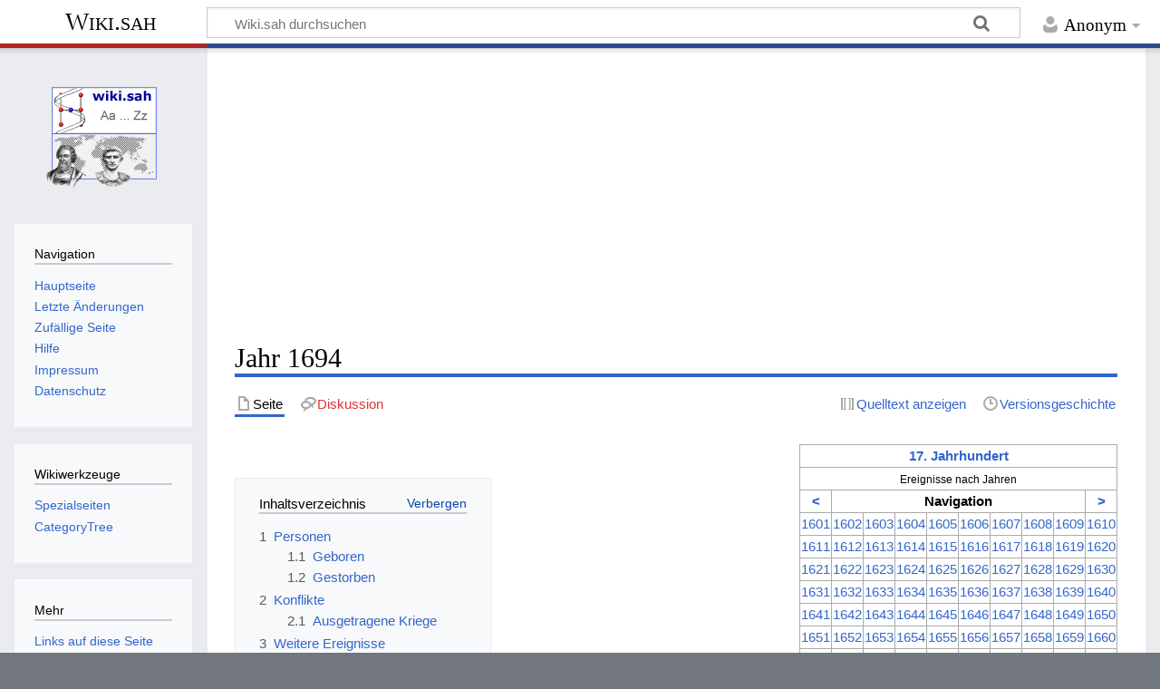

--- FILE ---
content_type: text/html; charset=UTF-8
request_url: https://www.science-at-home.de/wiki/index.php/Jahr_1694
body_size: 8987
content:
<!DOCTYPE html>
<html class="client-nojs" lang="de" dir="ltr">
<head>
<meta charset="UTF-8">
<title>Jahr 1694 – Wiki.sah</title>
<script>document.documentElement.className="client-js";RLCONF={"wgBreakFrames":false,"wgSeparatorTransformTable":[",\t.",".\t,"],"wgDigitTransformTable":["",""],"wgDefaultDateFormat":"dmy","wgMonthNames":["","Januar","Februar","März","April","Mai","Juni","Juli","August","September","Oktober","November","Dezember"],"wgRequestId":"aWo3c1iwAq-lUQzhkEqIvQAAAAE","wgCanonicalNamespace":"","wgCanonicalSpecialPageName":false,"wgNamespaceNumber":0,"wgPageName":"Jahr_1694","wgTitle":"Jahr 1694","wgCurRevisionId":41434,"wgRevisionId":41434,"wgArticleId":20400,"wgIsArticle":true,"wgIsRedirect":false,"wgAction":"view","wgUserName":null,"wgUserGroups":["*"],"wgCategories":["Jahr (unsere Zeitrechnung)","Chronologie","Frühe Neuzeit","17. Jahrhundert"],"wgPageViewLanguage":"de","wgPageContentLanguage":"de","wgPageContentModel":"wikitext","wgRelevantPageName":"Jahr_1694","wgRelevantArticleId":20400,"wgIsProbablyEditable":false,"wgRelevantPageIsProbablyEditable":false,"wgRestrictionEdit":[],"wgRestrictionMove"
:[]};RLSTATE={"site.styles":"ready","user.styles":"ready","user":"ready","user.options":"loading","ext.cite.styles":"ready","skins.timeless":"ready"};RLPAGEMODULES=["ext.cite.ux-enhancements","mediawiki.page.media","site","mediawiki.page.ready","mediawiki.toc","skins.timeless.js"];</script>
<script>(RLQ=window.RLQ||[]).push(function(){mw.loader.impl(function(){return["user.options@12s5i",function($,jQuery,require,module){mw.user.tokens.set({"patrolToken":"+\\","watchToken":"+\\","csrfToken":"+\\"});
}];});});</script>
<link rel="stylesheet" href="/wiki/load.php?lang=de&amp;modules=ext.cite.styles%7Cskins.timeless&amp;only=styles&amp;skin=timeless">
<script async="" src="/wiki/load.php?lang=de&amp;modules=startup&amp;only=scripts&amp;raw=1&amp;skin=timeless"></script>
<!--[if IE]><link rel="stylesheet" href="/wiki/skins/Timeless/resources/IE9fixes.css?ffe73" media="screen"><![endif]-->
<meta name="ResourceLoaderDynamicStyles" content="">
<link rel="stylesheet" href="/wiki/load.php?lang=de&amp;modules=site.styles&amp;only=styles&amp;skin=timeless">
<meta name="generator" content="MediaWiki 1.41.0">
<meta name="robots" content="max-image-preview:standard">
<meta name="format-detection" content="telephone=no">
<meta name="viewport" content="width=device-width, initial-scale=1.0, user-scalable=yes, minimum-scale=0.25, maximum-scale=5.0">
<link rel="icon" href="/favicon.ico">
<link rel="search" type="application/opensearchdescription+xml" href="/wiki/opensearch_desc.php" title="Wiki.sah (de)">
<link rel="EditURI" type="application/rsd+xml" href="http://www.science-at-home.de/wiki/api.php?action=rsd">
<link rel="license" href="http://creativecommons.org/licenses/by-nc-sa/3.0/">
<link rel="alternate" type="application/atom+xml" title="Atom-Feed für „Wiki.sah“" href="/wiki/index.php?title=Spezial:Letzte_%C3%84nderungen&amp;feed=atom">
</head>
<body class="mediawiki ltr sitedir-ltr mw-hide-empty-elt ns-0 ns-subject page-Jahr_1694 rootpage-Jahr_1694 skin-timeless action-view skin--responsive"><div id="mw-wrapper"><div id="mw-header-container" class="ts-container"><div id="mw-header" class="ts-inner"><div id="user-tools"><div id="personal"><h2><span>Anonym</span></h2><div id="personal-inner" class="dropdown"><div role="navigation" class="mw-portlet" id="p-personal" title="Benutzermenü" aria-labelledby="p-personal-label"><h3 id="p-personal-label" lang="de" dir="ltr">Nicht angemeldet</h3><div class="mw-portlet-body"><ul lang="de" dir="ltr"><li id="pt-login" class="mw-list-item"><a href="/wiki/index.php?title=Spezial:Anmelden&amp;returnto=Jahr+1694" title="Sich anzumelden wird gerne gesehen, ist jedoch nicht zwingend erforderlich. [o]" accesskey="o"><span>Anmelden</span></a></li></ul></div></div></div></div></div><div id="p-logo-text" class="mw-portlet" role="banner"><a id="p-banner" class="mw-wiki-title" href="/wiki/Hauptseite">Wiki.sah</a></div><div class="mw-portlet" id="p-search"><h3 lang="de" dir="ltr"><label for="searchInput">Suche</label></h3><form action="/wiki/index.php" id="searchform"><div id="simpleSearch"><div id="searchInput-container"><input type="search" name="search" placeholder="Wiki.sah durchsuchen" aria-label="Wiki.sah durchsuchen" autocapitalize="sentences" title="Wiki.sah durchsuchen [f]" accesskey="f" id="searchInput"></div><input type="hidden" value="Spezial:Suche" name="title"><input class="searchButton mw-fallbackSearchButton" type="submit" name="fulltext" title="Suche nach Seiten, die diesen Text enthalten" id="mw-searchButton" value="Suchen"><input class="searchButton" type="submit" name="go" title="Gehe direkt zu der Seite mit genau diesem Namen, falls sie vorhanden ist." id="searchButton" value="Seite"></div></form></div></div><div class="visualClear"></div></div><div id="mw-header-hack" class="color-bar"><div class="color-middle-container"><div class="color-middle"></div></div><div class="color-left"></div><div class="color-right"></div></div><div id="mw-header-nav-hack"><div class="color-bar"><div class="color-middle-container"><div class="color-middle"></div></div><div class="color-left"></div><div class="color-right"></div></div></div><div id="menus-cover"></div><div id="mw-content-container" class="ts-container"><div id="mw-content-block" class="ts-inner"><div id="mw-content-wrapper"><div id="mw-content"><div id="content" class="mw-body" role="main"><div id="siteNotice"><script async src="//pagead2.googlesyndication.com/pagead/js/adsbygoogle.js"></script>
<!-- Responsiv -->
<ins class="adsbygoogle"
     style="display:block"
     data-ad-client="ca-pub-1605738920284413"
     data-ad-slot="5368817267"
     data-ad-format="auto"
     data-full-width-responsive="true"></ins>
<script>
(adsbygoogle = window.adsbygoogle || []).push({});
</script></div><div class="mw-indicators">
</div>
<h1 id="firstHeading" class="firstHeading mw-first-heading"><span class="mw-page-title-main">Jahr 1694</span></h1><div id="bodyContentOuter"><div id="siteSub">Aus Wiki.sah</div><div id="mw-page-header-links"><div role="navigation" class="mw-portlet tools-inline" id="p-namespaces" aria-labelledby="p-namespaces-label"><h3 id="p-namespaces-label" lang="de" dir="ltr">Namensräume</h3><div class="mw-portlet-body"><ul lang="de" dir="ltr"><li id="ca-nstab-main" class="selected mw-list-item"><a href="/wiki/Jahr_1694" title="Seiteninhalt anzeigen [c]" accesskey="c"><span>Seite</span></a></li><li id="ca-talk" class="new mw-list-item"><a href="/wiki/index.php?title=Diskussion:Jahr_1694&amp;action=edit&amp;redlink=1" rel="discussion" title="Diskussion zum Seiteninhalt (Seite nicht vorhanden) [t]" accesskey="t"><span>Diskussion</span></a></li></ul></div></div><div role="navigation" class="mw-portlet tools-inline" id="p-more" aria-labelledby="p-more-label"><h3 id="p-more-label" lang="de" dir="ltr">Mehr</h3><div class="mw-portlet-body"><ul lang="de" dir="ltr"><li id="ca-more" class="dropdown-toggle mw-list-item"><span>Mehr</span></li></ul></div></div><div role="navigation" class="mw-portlet tools-inline" id="p-views" aria-labelledby="p-views-label"><h3 id="p-views-label" lang="de" dir="ltr">Seitenaktionen</h3><div class="mw-portlet-body"><ul lang="de" dir="ltr"><li id="ca-view" class="selected mw-list-item"><a href="/wiki/Jahr_1694"><span>Lesen</span></a></li><li id="ca-viewsource" class="mw-list-item"><a href="/wiki/index.php?title=Jahr_1694&amp;action=edit" title="Diese Seite ist geschützt. Ihr Quelltext kann dennoch angesehen und kopiert werden. [e]" accesskey="e"><span>Quelltext anzeigen</span></a></li><li id="ca-history" class="mw-list-item"><a href="/wiki/index.php?title=Jahr_1694&amp;action=history" title="Frühere Versionen dieser Seite [h]" accesskey="h"><span>Versionsgeschichte</span></a></li></ul></div></div></div><div class="visualClear"></div><div id="bodyContent"><div id="contentSub"><div id="mw-content-subtitle"></div></div><div id="mw-content-text" class="mw-body-content mw-content-ltr" lang="de" dir="ltr"><div class="mw-parser-output"><table border="1" style="border:solid 1px #AAAAAA; border-collapse:collapse; float:right; text-align:center;">
<tbody><tr>
<th colspan="18"><a href="/wiki/17._Jahrhundert" title="17. Jahrhundert">17. Jahrhundert</a>
</th></tr>
<tr>
<td colspan="18"><small>Ereignisse nach Jahren</small>
</td></tr>
<tr>
<th><b><a href="/wiki/16._Jahrhundert" title="16. Jahrhundert">&lt;</a></b>
</th>
<th colspan="8">Navigation
</th>
<th><b><a href="/wiki/18._Jahrhundert" title="18. Jahrhundert">&gt;</a></b>
</th></tr>
<tr>
<td><a href="/wiki/Jahr_1601" title="Jahr 1601">1601</a>
</td>
<td><a href="/wiki/Jahr_1602" title="Jahr 1602">1602</a>
</td>
<td><a href="/wiki/Jahr_1603" title="Jahr 1603">1603</a>
</td>
<td><a href="/wiki/Jahr_1604" title="Jahr 1604">1604</a>
</td>
<td><a href="/wiki/Jahr_1605" title="Jahr 1605">1605</a>
</td>
<td><a href="/wiki/Jahr_1606" title="Jahr 1606">1606</a>
</td>
<td><a href="/wiki/Jahr_1607" title="Jahr 1607">1607</a>
</td>
<td><a href="/wiki/Jahr_1608" title="Jahr 1608">1608</a>
</td>
<td><a href="/wiki/Jahr_1609" title="Jahr 1609">1609</a>
</td>
<td><a href="/wiki/Jahr_1610" title="Jahr 1610">1610</a>
</td></tr>
<tr>
<td><a href="/wiki/Jahr_1611" title="Jahr 1611">1611</a>
</td>
<td><a href="/wiki/Jahr_1612" title="Jahr 1612">1612</a>
</td>
<td><a href="/wiki/Jahr_1613" title="Jahr 1613">1613</a>
</td>
<td><a href="/wiki/Jahr_1614" title="Jahr 1614">1614</a>
</td>
<td><a href="/wiki/Jahr_1615" title="Jahr 1615">1615</a>
</td>
<td><a href="/wiki/Jahr_1616" title="Jahr 1616">1616</a>
</td>
<td><a href="/wiki/Jahr_1617" title="Jahr 1617">1617</a>
</td>
<td><a href="/wiki/Jahr_1618" title="Jahr 1618">1618</a>
</td>
<td><a href="/wiki/Jahr_1619" title="Jahr 1619">1619</a>
</td>
<td><a href="/wiki/Jahr_1620" title="Jahr 1620">1620</a>
</td></tr>
<tr>
<td><a href="/wiki/Jahr_1621" title="Jahr 1621">1621</a>
</td>
<td><a href="/wiki/Jahr_1622" title="Jahr 1622">1622</a>
</td>
<td><a href="/wiki/Jahr_1623" title="Jahr 1623">1623</a>
</td>
<td><a href="/wiki/Jahr_1624" title="Jahr 1624">1624</a>
</td>
<td><a href="/wiki/Jahr_1625" title="Jahr 1625">1625</a>
</td>
<td><a href="/wiki/Jahr_1626" title="Jahr 1626">1626</a>
</td>
<td><a href="/wiki/Jahr_1627" title="Jahr 1627">1627</a>
</td>
<td><a href="/wiki/Jahr_1628" title="Jahr 1628">1628</a>
</td>
<td><a href="/wiki/Jahr_1629" title="Jahr 1629">1629</a>
</td>
<td><a href="/wiki/Jahr_1630" title="Jahr 1630">1630</a>
</td></tr>
<tr>
<td><a href="/wiki/Jahr_1631" title="Jahr 1631">1631</a>
</td>
<td><a href="/wiki/Jahr_1632" title="Jahr 1632">1632</a>
</td>
<td><a href="/wiki/Jahr_1633" title="Jahr 1633">1633</a>
</td>
<td><a href="/wiki/Jahr_1634" title="Jahr 1634">1634</a>
</td>
<td><a href="/wiki/Jahr_1635" title="Jahr 1635">1635</a>
</td>
<td><a href="/wiki/Jahr_1636" title="Jahr 1636">1636</a>
</td>
<td><a href="/wiki/Jahr_1637" title="Jahr 1637">1637</a>
</td>
<td><a href="/wiki/Jahr_1638" title="Jahr 1638">1638</a>
</td>
<td><a href="/wiki/Jahr_1639" title="Jahr 1639">1639</a>
</td>
<td><a href="/wiki/Jahr_1640" title="Jahr 1640">1640</a>
</td></tr>
<tr>
<td><a href="/wiki/Jahr_1641" title="Jahr 1641">1641</a>
</td>
<td><a href="/wiki/Jahr_1642" title="Jahr 1642">1642</a>
</td>
<td><a href="/wiki/Jahr_1643" title="Jahr 1643">1643</a>
</td>
<td><a href="/wiki/Jahr_1644" title="Jahr 1644">1644</a>
</td>
<td><a href="/wiki/Jahr_1645" title="Jahr 1645">1645</a>
</td>
<td><a href="/wiki/Jahr_1646" title="Jahr 1646">1646</a>
</td>
<td><a href="/wiki/Jahr_1647" title="Jahr 1647">1647</a>
</td>
<td><a href="/wiki/Jahr_1648" title="Jahr 1648">1648</a>
</td>
<td><a href="/wiki/Jahr_1649" title="Jahr 1649">1649</a>
</td>
<td><a href="/wiki/Jahr_1650" title="Jahr 1650">1650</a>
</td></tr>
<tr>
<td><a href="/wiki/Jahr_1651" title="Jahr 1651">1651</a>
</td>
<td><a href="/wiki/Jahr_1652" title="Jahr 1652">1652</a>
</td>
<td><a href="/wiki/Jahr_1653" title="Jahr 1653">1653</a>
</td>
<td><a href="/wiki/Jahr_1654" title="Jahr 1654">1654</a>
</td>
<td><a href="/wiki/Jahr_1655" title="Jahr 1655">1655</a>
</td>
<td><a href="/wiki/Jahr_1656" title="Jahr 1656">1656</a>
</td>
<td><a href="/wiki/Jahr_1657" title="Jahr 1657">1657</a>
</td>
<td><a href="/wiki/Jahr_1658" title="Jahr 1658">1658</a>
</td>
<td><a href="/wiki/Jahr_1659" title="Jahr 1659">1659</a>
</td>
<td><a href="/wiki/Jahr_1660" title="Jahr 1660">1660</a>
</td></tr>
<tr>
<td><a href="/wiki/Jahr_1661" title="Jahr 1661">1661</a>
</td>
<td><a href="/wiki/Jahr_1662" title="Jahr 1662">1662</a>
</td>
<td><a href="/wiki/Jahr_1663" title="Jahr 1663">1663</a>
</td>
<td><a href="/wiki/Jahr_1664" title="Jahr 1664">1664</a>
</td>
<td><a href="/wiki/Jahr_1665" title="Jahr 1665">1665</a>
</td>
<td><a href="/wiki/Jahr_1666" title="Jahr 1666">1666</a>
</td>
<td><a href="/wiki/Jahr_1667" title="Jahr 1667">1667</a>
</td>
<td><a href="/wiki/Jahr_1668" title="Jahr 1668">1668</a>
</td>
<td><a href="/wiki/Jahr_1669" title="Jahr 1669">1669</a>
</td>
<td><a href="/wiki/Jahr_1670" title="Jahr 1670">1670</a>
</td></tr>
<tr>
<td><a href="/wiki/Jahr_1671" title="Jahr 1671">1671</a>
</td>
<td><a href="/wiki/Jahr_1672" title="Jahr 1672">1672</a>
</td>
<td><a href="/wiki/Jahr_1673" title="Jahr 1673">1673</a>
</td>
<td><a href="/wiki/Jahr_1674" title="Jahr 1674">1674</a>
</td>
<td><a href="/wiki/Jahr_1675" title="Jahr 1675">1675</a>
</td>
<td><a href="/wiki/Jahr_1676" title="Jahr 1676">1676</a>
</td>
<td><a href="/wiki/Jahr_1677" title="Jahr 1677">1677</a>
</td>
<td><a href="/wiki/Jahr_1678" title="Jahr 1678">1678</a>
</td>
<td><a href="/wiki/Jahr_1679" title="Jahr 1679">1679</a>
</td>
<td><a href="/wiki/Jahr_1680" title="Jahr 1680">1680</a>
</td></tr>
<tr>
<td><a href="/wiki/Jahr_1681" title="Jahr 1681">1681</a>
</td>
<td><a href="/wiki/Jahr_1682" title="Jahr 1682">1682</a>
</td>
<td><a href="/wiki/Jahr_1683" title="Jahr 1683">1683</a>
</td>
<td><a href="/wiki/Jahr_1684" title="Jahr 1684">1684</a>
</td>
<td><a href="/wiki/Jahr_1685" title="Jahr 1685">1685</a>
</td>
<td><a href="/wiki/Jahr_1686" title="Jahr 1686">1686</a>
</td>
<td><a href="/wiki/Jahr_1687" title="Jahr 1687">1687</a>
</td>
<td><a href="/wiki/Jahr_1688" title="Jahr 1688">1688</a>
</td>
<td><a href="/wiki/Jahr_1689" title="Jahr 1689">1689</a>
</td>
<td><a href="/wiki/Jahr_1690" title="Jahr 1690">1690</a>
</td></tr>
<tr>
<td><a href="/wiki/Jahr_1691" title="Jahr 1691">1691</a>
</td>
<td><a href="/wiki/Jahr_1692" title="Jahr 1692">1692</a>
</td>
<td><a href="/wiki/Jahr_1693" title="Jahr 1693">1693</a>
</td>
<td><a class="mw-selflink selflink">1694</a>
</td>
<td><a href="/wiki/Jahr_1695" title="Jahr 1695">1695</a>
</td>
<td><a href="/wiki/Jahr_1696" title="Jahr 1696">1696</a>
</td>
<td><a href="/wiki/Jahr_1697" title="Jahr 1697">1697</a>
</td>
<td><a href="/wiki/Jahr_1698" title="Jahr 1698">1698</a>
</td>
<td><a href="/wiki/Jahr_1699" title="Jahr 1699">1699</a>
</td>
<td><a href="/wiki/Jahr_1700" title="Jahr 1700">1700</a>
</td></tr></tbody></table>
<p><br />
</p>
<div id="toc" class="toc" role="navigation" aria-labelledby="mw-toc-heading"><input type="checkbox" role="button" id="toctogglecheckbox" class="toctogglecheckbox" style="display:none" /><div class="toctitle" lang="de" dir="ltr"><h2 id="mw-toc-heading">Inhaltsverzeichnis</h2><span class="toctogglespan"><label class="toctogglelabel" for="toctogglecheckbox"></label></span></div>
<ul>
<li class="toclevel-1 tocsection-1"><a href="#Personen"><span class="tocnumber">1</span> <span class="toctext">Personen</span></a>
<ul>
<li class="toclevel-2 tocsection-2"><a href="#Geboren"><span class="tocnumber">1.1</span> <span class="toctext">Geboren</span></a></li>
<li class="toclevel-2 tocsection-3"><a href="#Gestorben"><span class="tocnumber">1.2</span> <span class="toctext">Gestorben</span></a></li>
</ul>
</li>
<li class="toclevel-1 tocsection-4"><a href="#Konflikte"><span class="tocnumber">2</span> <span class="toctext">Konflikte</span></a>
<ul>
<li class="toclevel-2 tocsection-5"><a href="#Ausgetragene_Kriege"><span class="tocnumber">2.1</span> <span class="toctext">Ausgetragene Kriege</span></a></li>
</ul>
</li>
<li class="toclevel-1 tocsection-6"><a href="#Weitere_Ereignisse"><span class="tocnumber">3</span> <span class="toctext">Weitere Ereignisse</span></a>
<ul>
<li class="toclevel-2 tocsection-7"><a href="#Wirtschaft"><span class="tocnumber">3.1</span> <span class="toctext">Wirtschaft</span></a></li>
<li class="toclevel-2 tocsection-8"><a href="#Katastrophen"><span class="tocnumber">3.2</span> <span class="toctext">Katastrophen</span></a></li>
<li class="toclevel-2 tocsection-9"><a href="#Gekrönt"><span class="tocnumber">3.3</span> <span class="toctext">Gekrönt</span></a></li>
<li class="toclevel-2 tocsection-10"><a href="#Regenten"><span class="tocnumber">3.4</span> <span class="toctext">Regenten</span></a></li>
</ul>
</li>
<li class="toclevel-1 tocsection-11"><a href="#Quellennachweise"><span class="tocnumber">4</span> <span class="toctext">Quellennachweise</span></a></li>
</ul>
</div>

<h2><span class="mw-headline" id="Personen">Personen</span></h2>
<h3><span class="mw-headline" id="Geboren">Geboren</span></h3>
<ul><li>Theodor von Neuhoff, deutscher Abenteurer und der erste und einzige König von <a href="/wiki/index.php?title=Korsika&amp;action=edit&amp;redlink=1" class="new" title="Korsika (Seite nicht vorhanden)">Korsika</a></li>
<li><a href="/wiki/index.php?title=Voltaire&amp;action=edit&amp;redlink=1" class="new" title="Voltaire (Seite nicht vorhanden)">Voltaire</a> (bürgerlicher Name: <i>François-Marie Arouet</i>), französischer Schriftsteller und Philosoph</li>
<li>Charlotte Aïssé, französische Literatin</li></ul>
<h3><span class="mw-headline" id="Gestorben">Gestorben</span></h3>
<ul><li>Safi II., <a href="/wiki/index.php?title=Schah&amp;action=edit&amp;redlink=1" class="new" title="Schah (Seite nicht vorhanden)">Schah</a> von <a href="/wiki/Persien" title="Persien">Persien</a> aus der Dynastie der <a href="/wiki/index.php?title=Safawiden&amp;action=edit&amp;redlink=1" class="new" title="Safawiden (Seite nicht vorhanden)">Safawiden</a></li>
<li>Maria II., Königin von <a href="/wiki/England" title="England">England</a>, <a href="/wiki/Schottland" title="Schottland">Schottland</a> und <a href="/wiki/Irland" title="Irland">Irland</a></li>
<li>Natalja Kirillowna Naryschkina, Zarin von <a href="/wiki/Russland" title="Russland">Russland</a> (durch Heirat mit <a href="/wiki/Zar" title="Zar">Zar</a> <a href="/wiki/index.php?title=Alexei_I.&amp;action=edit&amp;redlink=1" class="new" title="Alexei I. (Seite nicht vorhanden)">Alexei I.</a>)</li>
<li>Francesco Morosini, 108. <a href="/wiki/Doge" title="Doge">Doge</a> von <a href="/wiki/Venedig" title="Venedig">Venedig</a></li></ul>
<h2><span class="mw-headline" id="Konflikte">Konflikte</span></h2>
<h3><span class="mw-headline" id="Ausgetragene_Kriege">Ausgetragene Kriege</span></h3>
<ul><li><b>Großer Türkenkrieg:</b> <a href="/wiki/Osmanisches_Reich" title="Osmanisches Reich">Osmanisches Reich</a> &lt;-&gt; <a href="/wiki/index.php?title=Heilige_Liga&amp;action=edit&amp;redlink=1" class="new" title="Heilige Liga (Seite nicht vorhanden)">Heilige Liga</a> (<a href="/wiki/1683" class="mw-redirect" title="1683">1683</a> - <a href="/wiki/1699" class="mw-redirect" title="1699">1699</a>).
<ul><li>Sieg einer polnisch-litauischen Reitertruppe gegen die tartarischen Truppen des Krimkanats im <i>Gefecht bei Hodów</i>.</li></ul></li>
<li><b>Russisch-Türkischer Krieg:</b> <a href="/wiki/Russland" title="Russland">Russland</a> &lt;-&gt; <a href="/wiki/index.php?title=Krimkhanat&amp;action=edit&amp;redlink=1" class="new" title="Krimkhanat (Seite nicht vorhanden)">Krimkhanat</a> (<a href="/wiki/1686" class="mw-redirect" title="1686">1686</a> - <a href="/wiki/1697" class="mw-redirect" title="1697">1697</a>).</li>
<li><b>Pfälzischer Erbfolgekrieg:</b> <a href="/wiki/Frankreich" title="Frankreich">Frankreich</a> &lt;-&gt; <a href="/wiki/index.php?title=Augsburger_Liga&amp;action=edit&amp;redlink=1" class="new" title="Augsburger Liga (Seite nicht vorhanden)">Augsburger Liga</a> (<a href="/wiki/1688" class="mw-redirect" title="1688">1688</a> - <a href="/wiki/1700" class="mw-redirect" title="1700">1700</a>).</li></ul>
<h2><span class="mw-headline" id="Weitere_Ereignisse">Weitere Ereignisse</span></h2>
<figure typeof="mw:File/Thumb"><a href="/wiki/Datei:Salzspeicher_L%C3%BCbeck_Anno_1694.jpg" class="mw-file-description"><img src="/wiki/images/thumb/3/36/Salzspeicher_L%C3%BCbeck_Anno_1694.jpg/330px-Salzspeicher_L%C3%BCbeck_Anno_1694.jpg" decoding="async" width="330" height="221" class="mw-file-element" srcset="/wiki/images/thumb/3/36/Salzspeicher_L%C3%BCbeck_Anno_1694.jpg/495px-Salzspeicher_L%C3%BCbeck_Anno_1694.jpg 1.5x, /wiki/images/thumb/3/36/Salzspeicher_L%C3%BCbeck_Anno_1694.jpg/660px-Salzspeicher_L%C3%BCbeck_Anno_1694.jpg 2x" /></a><figcaption>Salzspeicher in <a href="/wiki/L%C3%BCbeck" title="Lübeck">Lübeck</a> mit einer Jahreszahl 1694 auf einer Hausfassade</figcaption></figure>
<h3><span class="mw-headline" id="Wirtschaft">Wirtschaft</span></h3>
<ul><li>Gründung der <i>Bank of England</i> in <a href="/wiki/London" title="London">London</a></li></ul>
<h3><span class="mw-headline" id="Katastrophen">Katastrophen</span></h3>
<ul><li>Bei einem schweren Sturm sinken vor <a href="/wiki/index.php?title=Gibraltar&amp;action=edit&amp;redlink=1" class="new" title="Gibraltar (Seite nicht vorhanden)">Gibraltar</a> sieben englische Kriegsschiffe. 823 Seeleute finden dabei den Tod.</li>
<li>Infolge der seit 1692 andauernden Hungerkatastrophe in <a href="/wiki/Frankreich" title="Frankreich">Frankreich</a> sterben ca. 2,8 Millionen Menschen.<sup id="cite_ref-1" class="reference"><a href="#cite_note-1">&#91;1&#93;</a></sup></li></ul>
<h3><span id="Gekr.C3.B6nt"></span><span class="mw-headline" id="Gekrönt"><span typeof="mw:File"><a href="/wiki/Datei:K%C3%B6nigskrone.jpg" class="mw-file-description"><img src="/wiki/images/thumb/c/ca/K%C3%B6nigskrone.jpg/25px-K%C3%B6nigskrone.jpg" decoding="async" width="25" height="15" class="mw-file-element" srcset="/wiki/images/thumb/c/ca/K%C3%B6nigskrone.jpg/38px-K%C3%B6nigskrone.jpg 1.5x, /wiki/images/thumb/c/ca/K%C3%B6nigskrone.jpg/50px-K%C3%B6nigskrone.jpg 2x" /></a></span> Gekrönt</span></h3>
<ul><li>Sultan Hosein - <a href="/wiki/index.php?title=Schah&amp;action=edit&amp;redlink=1" class="new" title="Schah (Seite nicht vorhanden)">Schah</a> von <a href="/wiki/Persien" title="Persien">Persien</a> aus der Dynastie der <a href="/wiki/index.php?title=Safawiden&amp;action=edit&amp;redlink=1" class="new" title="Safawiden (Seite nicht vorhanden)">Safawiden</a> (bis <a href="/wiki/1722" class="mw-redirect" title="1722">1722</a>)</li>
<li>Silvestro Valier - 109. <a href="/wiki/Doge" title="Doge">Doge</a> von <a href="/wiki/Venedig" title="Venedig">Venedig</a> (bis <a href="/wiki/1700" class="mw-redirect" title="1700">1700</a>)</li></ul>
<h3><span class="mw-headline" id="Regenten"><span typeof="mw:File"><a href="/wiki/Datei:Szepter.gif" class="mw-file-description"><img src="/wiki/images/thumb/a/ab/Szepter.gif/25px-Szepter.gif" decoding="async" width="25" height="38" class="mw-file-element" srcset="/wiki/images/thumb/a/ab/Szepter.gif/38px-Szepter.gif 1.5x, /wiki/images/thumb/a/ab/Szepter.gif/50px-Szepter.gif 2x" /></a></span> Regenten</span></h3>
<dl><dd><b>Heiliges Römisches Reich:</b> <a href="/wiki/index.php?title=Leopold_I._(HRR)&amp;action=edit&amp;redlink=1" class="new" title="Leopold I. (HRR) (Seite nicht vorhanden)">Leopold I.</a></dd>
<dd><b>Frankreich:</b> <a href="/wiki/index.php?title=Ludwig_XIV.&amp;action=edit&amp;redlink=1" class="new" title="Ludwig XIV. (Seite nicht vorhanden)">Ludwig XIV.</a></dd>
<dd><b>England:</b> <a href="/wiki/index.php?title=Wilhelm_III._(Oranien)&amp;action=edit&amp;redlink=1" class="new" title="Wilhelm III. (Oranien) (Seite nicht vorhanden)">Wilhelm III.</a></dd>
<dd><b>Spanien:</b> <a href="/wiki/index.php?title=Karl_II._(Spanien)&amp;action=edit&amp;redlink=1" class="new" title="Karl II. (Spanien) (Seite nicht vorhanden)">Karl II.</a></dd>
<dd><b>Portugal:</b> <a href="/wiki/index.php?title=Peter_II._(Portugal)&amp;action=edit&amp;redlink=1" class="new" title="Peter II. (Portugal) (Seite nicht vorhanden)">Peter II.</a></dd></dl>
<hr /> 
<p><b>Pfad: <a href="/wiki/Hauptseite" title="Hauptseite">Home</a> / <a href="/wiki/Geschichte" title="Geschichte">Geschichte</a> / <a href="/wiki/Timeline" title="Timeline">Timeline</a> / <a href="/wiki/Fr%C3%BChe_Neuzeit" title="Frühe Neuzeit">Frühe Neuzeit</a> / <a href="/wiki/17._Jahrhundert" title="17. Jahrhundert">17. Jahrhundert</a> / Jahr 1694</b>
</p>
<h2><span class="mw-headline" id="Quellennachweise">Quellennachweise</span></h2>
<div class="mw-references-wrap"><ol class="references">
<li id="cite_note-1"><span class="mw-cite-backlink"><a href="#cite_ref-1">↑</a></span> <span class="reference-text"><a rel="nofollow" class="external text" href="http://www.amazon.de/exec/obidos/ASIN/3406727867/sciencehomede-21">Homo Deus: Eine Geschichte von Morgen. Yuval Noah Harari, C.H.Beck; Auflage: 10, 2018</a></span>
</li>
</ol></div>
<!-- 
NewPP limit report
Cached time: 20260115162550
Cache expiry: 86400
Reduced expiry: false
Complications: [show‐toc]
CPU time usage: 0.060 seconds
Real time usage: 0.072 seconds
Preprocessor visited node count: 101/1000000
Post‐expand include size: 2572/2097152 bytes
Template argument size: 5/2097152 bytes
Highest expansion depth: 3/100
Expensive parser function count: 0/100
Unstrip recursion depth: 0/20
Unstrip post‐expand size: 484/5000000 bytes
-->
<!--
Transclusion expansion time report (%,ms,calls,template)
100.00%    4.062      1 Vorlage:17._Jahrhundert
100.00%    4.062      1 -total
-->

<!-- Saved in parser cache with key web266_db1-wiki_sah:pcache:idhash:20400-0!canonical!groups=* and timestamp 20260115162550 and revision id 41434. Rendering was triggered because: diff-page
 -->
</div></div><div class="printfooter">
Abgerufen von „<a dir="ltr" href="http://www.science-at-home.de/wiki/index.php?title=Jahr_1694&amp;oldid=41434">http://www.science-at-home.de/wiki/index.php?title=Jahr_1694&amp;oldid=41434</a>“</div>
<div class="visualClear"></div></div></div></div></div><div id="content-bottom-stuff"><div id="catlinks" class="catlinks" data-mw="interface"><div id="mw-normal-catlinks" class="mw-normal-catlinks"><a href="/wiki/Spezial:Kategorien" title="Spezial:Kategorien">Kategorien</a>: <ul><li><a href="/wiki/Kategorie:Jahr_(unsere_Zeitrechnung)" title="Kategorie:Jahr (unsere Zeitrechnung)">Jahr (unsere Zeitrechnung)</a></li><li><a href="/wiki/Kategorie:Chronologie" title="Kategorie:Chronologie">Chronologie</a></li><li><a href="/wiki/Kategorie:Fr%C3%BChe_Neuzeit" title="Kategorie:Frühe Neuzeit">Frühe Neuzeit</a></li><li><a href="/wiki/Kategorie:17._Jahrhundert" title="Kategorie:17. Jahrhundert">17. Jahrhundert</a></li></ul></div></div><div id='mw-data-after-content'>
	<div style="text-align:center;"><script async src="//pagead2.googlesyndication.com/pagead/js/adsbygoogle.js"></script>
<ins class="adsbygoogle"
     style="display:block"
     data-ad-format="autorelaxed"
     data-ad-client="ca-pub-1605738920284413"
     data-ad-slot="7976308244"></ins>
<script>
     (adsbygoogle = window.adsbygoogle || []).push({});
</script></div>
</div>
</div></div><div id="mw-site-navigation"><div id="p-logo" class="mw-portlet" role="banner"><a class="mw-wiki-logo fallback" href="/wiki/Hauptseite" title="Hauptseite"></a></div><div id="site-navigation" class="sidebar-chunk"><h2><span>Navigation</span></h2><div class="sidebar-inner"><div role="navigation" class="mw-portlet" id="p-navigation" aria-labelledby="p-navigation-label"><h3 id="p-navigation-label" lang="de" dir="ltr">Navigation</h3><div class="mw-portlet-body"><ul lang="de" dir="ltr"><li id="n-mainpage" class="mw-list-item"><a href="/wiki/Hauptseite" title="Hauptseite anzeigen [z]" accesskey="z"><span>Hauptseite</span></a></li><li id="n-recentchanges" class="mw-list-item"><a href="/wiki/Spezial:Letzte_%C3%84nderungen" title="Liste der letzten Änderungen in diesem Wiki [r]" accesskey="r"><span>Letzte Änderungen</span></a></li><li id="n-randompage" class="mw-list-item"><a href="/wiki/Spezial:Zuf%C3%A4llige_Seite" title="Zufällige Seite aufrufen [x]" accesskey="x"><span>Zufällige Seite</span></a></li><li id="n-Hilfe" class="mw-list-item"><a href="/wiki/Wiki.sah:Editierhilfe"><span>Hilfe</span></a></li><li id="n-Impressum" class="mw-list-item"><a href="/wiki/Wiki.sah:Impressum"><span>Impressum</span></a></li><li id="n-Datenschutz" class="mw-list-item"><a href="/wiki/Wiki.sah:Datenschutz"><span>Datenschutz</span></a></li></ul></div></div></div></div><div id="site-tools" class="sidebar-chunk"><h2><span>Wikiwerkzeuge</span></h2><div class="sidebar-inner"><div role="navigation" class="mw-portlet" id="p-tb" aria-labelledby="p-tb-label"><h3 id="p-tb-label" lang="de" dir="ltr">Wikiwerkzeuge</h3><div class="mw-portlet-body"><ul lang="de" dir="ltr"><li id="t-specialpages" class="mw-list-item"><a href="/wiki/Spezial:Spezialseiten" title="Liste aller Spezialseiten [q]" accesskey="q"><span>Spezialseiten</span></a></li></ul></div></div></div></div></div><div id="mw-related-navigation"><div id="page-tools" class="sidebar-chunk"><h2><span>Seitenwerkzeuge</span></h2><div class="sidebar-inner"><div role="navigation" class="mw-portlet emptyPortlet" id="p-cactions" title="Weitere Optionen" aria-labelledby="p-cactions-label"><h3 id="p-cactions-label" lang="de" dir="ltr">Seitenwerkzeuge</h3><div class="mw-portlet-body"><ul lang="de" dir="ltr"></ul></div></div><div role="navigation" class="mw-portlet emptyPortlet" id="p-userpagetools" aria-labelledby="p-userpagetools-label"><h3 id="p-userpagetools-label" lang="de" dir="ltr">Benutzerseitenwerkzeuge</h3><div class="mw-portlet-body"><ul lang="de" dir="ltr"></ul></div></div><div role="navigation" class="mw-portlet" id="p-pagemisc" aria-labelledby="p-pagemisc-label"><h3 id="p-pagemisc-label" lang="de" dir="ltr">Mehr</h3><div class="mw-portlet-body"><ul lang="de" dir="ltr"><li id="t-whatlinkshere" class="mw-list-item"><a href="/wiki/Spezial:Linkliste/Jahr_1694" title="Liste aller Seiten, die hierher verlinken [j]" accesskey="j"><span>Links auf diese Seite</span></a></li><li id="t-recentchangeslinked" class="mw-list-item"><a href="/wiki/Spezial:%C3%84nderungen_an_verlinkten_Seiten/Jahr_1694" rel="nofollow" title="Letzte Änderungen an Seiten, die von hier verlinkt sind [k]" accesskey="k"><span>Änderungen an verlinkten Seiten</span></a></li><li id="t-print" class="mw-list-item"><a href="javascript:print();" rel="alternate" title="Druckansicht dieser Seite [p]" accesskey="p"><span>Druckversion</span></a></li><li id="t-permalink" class="mw-list-item"><a href="/wiki/index.php?title=Jahr_1694&amp;oldid=41434" title="Dauerhafter Link zu dieser Seitenversion"><span>Permanenter Link</span></a></li><li id="t-info" class="mw-list-item"><a href="/wiki/index.php?title=Jahr_1694&amp;action=info" title="Weitere Informationen über diese Seite"><span>Seiten­­informationen</span></a></li><li id="t-pagelog" class="mw-list-item"><a href="/wiki/index.php?title=Spezial:Logbuch&amp;page=Jahr+1694"><span>Seitenlogbücher</span></a></li></ul></div></div></div></div><div id="catlinks-sidebar" class="sidebar-chunk"><h2><span>Kategorien</span></h2><div class="sidebar-inner"><div id="sidebar-normal-catlinks" class="mw-normal-catlinks"><div role="navigation" class="mw-portlet" id="p-normal-catlinks" aria-labelledby="p-normal-catlinks-label"><h3 id="p-normal-catlinks-label" lang="de" dir="ltr">Kategorien</h3><div class="mw-portlet-body"><ul><li><a href="/wiki/Kategorie:Jahr_(unsere_Zeitrechnung)" title="Kategorie:Jahr (unsere Zeitrechnung)">Jahr (unsere Zeitrechnung)</a></li><li><a href="/wiki/Kategorie:Chronologie" title="Kategorie:Chronologie">Chronologie</a></li><li><a href="/wiki/Kategorie:Fr%C3%BChe_Neuzeit" title="Kategorie:Frühe Neuzeit">Frühe Neuzeit</a></li><li><a href="/wiki/Kategorie:17._Jahrhundert" title="Kategorie:17. Jahrhundert">17. Jahrhundert</a></li></ul></div></div></div></div></div></div><div class="visualClear"></div></div></div><div id="mw-footer-container" class="mw-footer-container ts-container"><div id="mw-footer" class="mw-footer ts-inner" role="contentinfo" lang="de" dir="ltr"><ul id="footer-icons"><li id="footer-copyrightico" class="footer-icons"><a href="http://creativecommons.org/licenses/by-nc-sa/3.0/"><img src="/wiki/resources/assets/licenses/cc-by-nc-sa.png" alt="Creative Commons „Namensnennung, nicht kommerziell, Weitergabe unter gleichen Bedingungen“" width="88" height="31" loading="lazy"></a></li><li id="footer-poweredbyico" class="footer-icons"><a href="https://www.mediawiki.org/"><img src="/wiki/resources/assets/poweredby_mediawiki_88x31.png" alt="Powered by MediaWiki" srcset="/wiki/resources/assets/poweredby_mediawiki_132x47.png 1.5x, /wiki/resources/assets/poweredby_mediawiki_176x62.png 2x" width="88" height="31" loading="lazy"></a></li></ul><div id="footer-list"><ul id="footer-info"><li id="footer-info-lastmod"> Diese Seite wurde zuletzt am 16. Juni 2020 um 12:02 Uhr bearbeitet.</li><li id="footer-info-copyright">Inhalt ist verfügbar unter der <a class="external" rel="nofollow" href="http://creativecommons.org/licenses/by-nc-sa/3.0/">Creative Commons „Namensnennung, nicht kommerziell, Weitergabe unter gleichen Bedingungen“</a>.</li></ul><ul id="footer-places"><li id="footer-places-privacy"><a href="/wiki/Wiki.sah:Datenschutz">Datenschutz</a></li><li id="footer-places-about"><a href="/wiki/Wiki.sah:%C3%9Cber_Wiki.sah">Über Wiki.sah</a></li><li id="footer-places-disclaimers"><a href="/wiki/Wiki.sah:Impressum">Lizenzbestimmungen / Impressum</a></li></ul></div><div class="visualClear"></div></div></div></div><script>(RLQ=window.RLQ||[]).push(function(){mw.config.set({"wgBackendResponseTime":251,"wgPageParseReport":{"limitreport":{"cputime":"0.060","walltime":"0.072","ppvisitednodes":{"value":101,"limit":1000000},"postexpandincludesize":{"value":2572,"limit":2097152},"templateargumentsize":{"value":5,"limit":2097152},"expansiondepth":{"value":3,"limit":100},"expensivefunctioncount":{"value":0,"limit":100},"unstrip-depth":{"value":0,"limit":20},"unstrip-size":{"value":484,"limit":5000000},"timingprofile":["100.00%    4.062      1 Vorlage:17._Jahrhundert","100.00%    4.062      1 -total"]},"cachereport":{"timestamp":"20260115162550","ttl":86400,"transientcontent":false}}});});</script>
<!-- Matomo -->
<script type="text/javascript">
  var _paq = _paq || [];
  _paq.push(["trackPageView"]);
  _paq.push(["enableLinkTracking"]);

  (function() {
    var u = (("https:" == document.location.protocol) ? "https" : "http") + "://"+"//www.science-at-home.de/scripts/matomo//";
    _paq.push(["setTrackerUrl", u+"piwik.php"]);
    _paq.push(["setSiteId", "1"]);
    var d=document, g=d.createElement("script"), s=d.getElementsByTagName("script")[0]; g.type="text/javascript";
    g.defer=true; g.async=true; g.src=u+"piwik.js"; s.parentNode.insertBefore(g,s);
  })();
</script>
<!-- End Matomo Code -->

<!-- Matomo Image Tracker -->
<noscript><img src="https:////www.science-at-home.de/scripts/matomo//piwik.php?idsite=1&rec=1" style="border:0" alt="" /></noscript>
<!-- End Matomo -->
</body>
</html>

--- FILE ---
content_type: text/html; charset=utf-8
request_url: https://www.google.com/recaptcha/api2/aframe
body_size: 266
content:
<!DOCTYPE HTML><html><head><meta http-equiv="content-type" content="text/html; charset=UTF-8"></head><body><script nonce="wyCsN1Gvuq0Ed8LcYplSlQ">/** Anti-fraud and anti-abuse applications only. See google.com/recaptcha */ try{var clients={'sodar':'https://pagead2.googlesyndication.com/pagead/sodar?'};window.addEventListener("message",function(a){try{if(a.source===window.parent){var b=JSON.parse(a.data);var c=clients[b['id']];if(c){var d=document.createElement('img');d.src=c+b['params']+'&rc='+(localStorage.getItem("rc::a")?sessionStorage.getItem("rc::b"):"");window.document.body.appendChild(d);sessionStorage.setItem("rc::e",parseInt(sessionStorage.getItem("rc::e")||0)+1);localStorage.setItem("rc::h",'1768568694333');}}}catch(b){}});window.parent.postMessage("_grecaptcha_ready", "*");}catch(b){}</script></body></html>